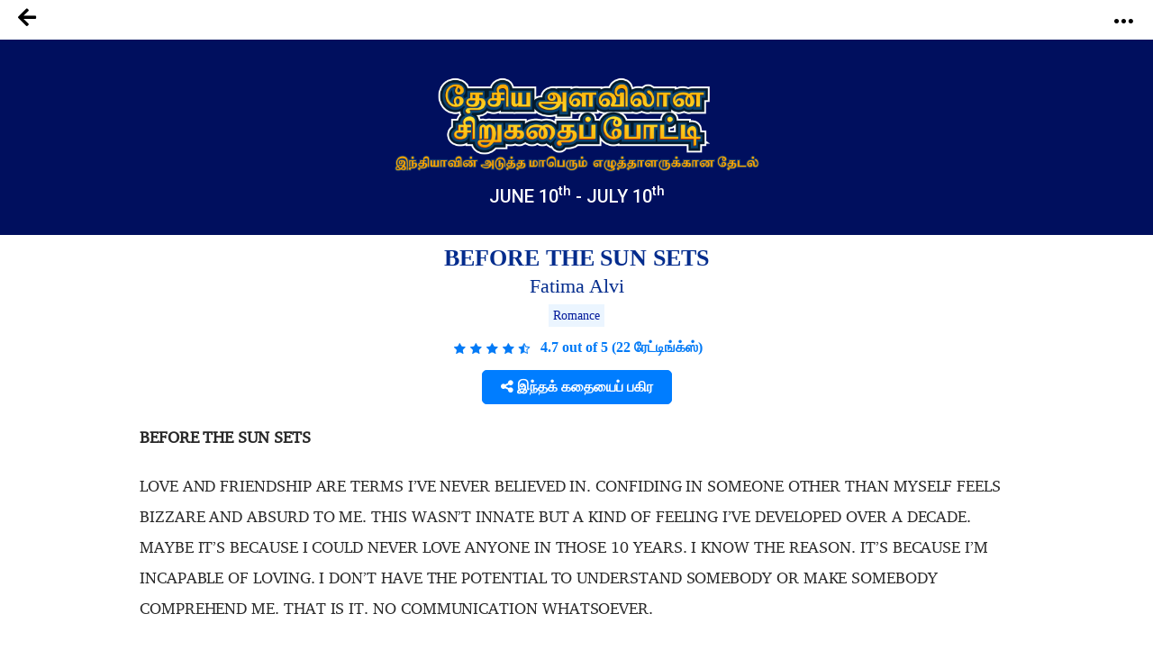

--- FILE ---
content_type: text/html; charset=UTF-8
request_url: https://notionpress.com/story/story_content/14323
body_size: 6101
content:
<p class="firstpara"><strong> BEFORE THE SUN SETS</strong></p><p class="double">LOVE AND FRIENDSHIP ARE TERMS I’VE NEVER BELIEVED IN. CONFIDING IN SOMEONE OTHER THAN MYSELF FEELS BIZZARE AND ABSURD TO ME. THIS WASN’T INNATE BUT A KIND OF FEELING I’VE DEVELOPED OVER A DECADE. MAYBE IT’S BECAUSE I COULD NEVER LOVE ANYONE IN THOSE 10 YEARS. I KNOW THE REASON. IT’S BECAUSE I’M INCAPABLE OF LOVING. I DON’T HAVE THE POTENTIAL TO UNDERSTAND SOMEBODY OR MAKE SOMEBODY COMPREHEND ME. THAT IS IT. NO COMMUNICATION WHATSOEVER. </p><p class="double">I’M GENUINELY FOND OF SERENE PLACES, QUIET, TRANQUIL, AND MOST IMPORTANTLY LONELY OR TO BE PRECISE DESOLATE. I LOVE BEING ALONE, BUT THE TRUTH IS I’M ACCUSTOMED TO BEING ALONE. SOLITUDE HAS BECOME MY COMFORT ZONE. I AM HABITUAL TO IT AND OLD HABITS DIE HARD. I WOULD RATHER BE SAD BUT ALONE THAN BE HAPPY BUT SURROUNDED BY PEOPLE.</p><p class="double">CROWD OF PEOPLE YOU JUST KNOW BY NAMES, FACES OR YOU MIGHT HAVE SPENT A COUPLE OF YEARS WITH THEM. A FEW YEARS IS NOT ENOUGH TO DECODE A PERSON, SOMETIMES IT TAKES A LIFETIME TO UNDERSTAND A PERSON. MORE OFTEN BEYOND IT. </p><p class="double"></p><p class="double">I LIVE IN A COTTAGE IN THE COUNTRYSIDE, IN A KIND OF HOUSE THAT PEOPLE I KNOW CONDEMN. THEY SAY THERE’S SOME KIND OF UNEASINESS HERE. BUT I DO NOT REALLY FEEL ANY SUCH SORT OF THING MAYBE BECAUSE I’M IMPOTENT TO FEEL ANYTHING OR THAT THEY ARE EXTREMELY USED TO THE CROWD AND SOLITUDE MAKES THEM CONSTRAINED UNLIKE ME.</p><p class="double">A FEW MILES AWAY FROM THE HOUSE IS A LAKE. CALM AND BRIMMED WITH BLISS. THE CLEAR SPARKLING WATER REFLECTS BACK EVERY SENSATION OF LIGHT PRECISELY. AS A PART OF MY DAILY ROUTINE I GOT ON STROLLING BY THE LAKE. IT’S BEEN QUITE A FEW YEARS OF ME DOING THIS BUT I NEVER SAW ANY OTHER HUMAN BEING HERE. NO ONE EVER. BUT THAT DAY WAS DIFFERENT SIGNIFICANTLY. BEFORE I EVEN REACHED THE LAKE I COULD FEEL HOPE AND POSITIVITY SOMETHING, I WAS FEELING FOR THE FIRST TIME SINCE I CAME HERE. AS I WENT CLOSER TO THE LAKE, I SAW A GIRL SITTING POISED UNDER A TREE BY THE LAKE. I WAS A BIT STAGGERED ON THIS SIGHT. I MOVED CLOSER BUT SHE DIDN’T SEEM TO NOTICE ME. I COGNISED THAT SHE WAS READING A BOOK AND WAS EXTREMELY ENGROSSED IN IT TO NOTICE ANYTHING. I GOT A FLASHBACK OF HOW I HAVE ALWAYS CONFIDED IN BOOKS AND HOW THEY HAVE ALWAYS BEEN MY SOLITUDE COMPANIONS. THEN I LOOKED AT THE BOOK COVER MORE PRECISELY AND NOT ABLE TO CONTAIN MY EXCITEMENT I INTERRUPTED HER READING, SAYING," HEY GIRL! THAT’S MY FAVOURITE BOOK." THIS TIME SHE SAW ME. SHE TURNED AROUND LOOKING AT ME INTENDING TO READ MY EXPRESSIONS.</p><p class="double">“THE SILENT PATIENT IS” IS ONE HELL OF A BOOK, I SAID TRYING TO PICK UP A CONVERSATION.</p><p class="double">AS SHE TURNED AROUND I SAW SHE WAS AS BEAUTIFUL AS THE FULL MOON AT NIGHT, HER FACE AS CLEAR AS THE SPARKLING WATER IN THE LAKE, HER EYES GLEAMING AS THE NORTH STAR, AND HER NOSE AND LIPS QUITE DELICATE.</p><p class="double"></p><p class="double">SHE WAS THE MOST BEAUTIFUL LADY I HAD EVER MET.</p><p class="double">AFTER HEARING WHAT I HAD SAID ABOUT THE BOOK SHE CONTINUED THE CONVERSATION AND SAID,” YEAH RIGHT. JUST COMPLETED IT. WHAT A MASTERPIECE IT IS!” I WAS QUITE PLEASED TO SEE SOMEONE AGREEING WITH WHAT I SAID.</p><p class="double">“HMM NEVER SEEN YOU HERE BEFORE?” I SAID</p><p class="double">“YES, MY FAMILY HAS BROUGHT A FARMHOUSE NEARBY. THIS IS OUR FIRST VISIT. I LOVE ADVENTURES, SO DECIDED TO EXPLORE THE COUNTRYSIDE ALL BY MYSELF AND FINISH MY BOOK IF I GET TIME.”</p><p class="double">OHH I SEE.</p><p class="double">AFTER A FEW EXCHANGES OF SENTENCES WE STARTED WALKING SIDE BY SIDE NOW DISCUSSING BOOKS AND AUTHORS.</p><p class="double">“WHAT DO YOU DO?” I ASKED HER</p><p class="double">“I’M A POET” SHE REPLIED. I GOT EXCITED AFTER HEARING THAT.</p><p class="double">“I LOVE READING. NOT MUCH INTO WRITING” I EXCLAIMED</p><p class="double">SENSING MY EXCITEMENT SHE SAID WITH A WIDE SMILE,” I CAN GIVE YOU MY BOOK THAT RECENTLY GOT PUBLISHED. IT’S RECEIVING QUITE A LOT OF PRAISES. NOT BOASTING ABOUT IT BUT ASSURING YOU, IT WOULDN’T BE A WASTE OF TIME FOR YOU.”</p><p class="double">I THOUGHT ABOUT SOMETHING THAT MADE ME HESITANT BUT STILL SAID YES.</p><p class="double">THEN WE CONTINUED WALKING ACROSS THE WOODS. WE WERE SO ENGROSSED IN TALKING AND LAUGHING THAT EITHER OF US HARDLY NOTICED THE DUSK PREVAILING. WE WERE TALKING ABOUT LOVE, FRIENDSHIP, AND PARTNERS THINGS I NEVER ENJOYED TALKING ABOUT BUT STILL, I TALKED FOR HER.</p><p class="double">WE KEPT WALKING AND I TOLD HER ABOUT THE SUNSET POINT. THE BREEZE WAS GRADUALLY EVOLVING INTO WINDS. THERE WEREN’T REALLY ANY RAIN CLOUDS SO WE WERE CONVINCED IT WAS NOT GOING TO RAIN. SHE WAS QUITE RESISTANT TO WALKING ACROSS THE WOODS AS IT WAS ALMOST SUNSET BUT I SAID THAT SHE’LL REGRET NOT WATCHING THE SUNSET IN SPITE OF BEING SO CLOSE. AFTER SOME INSISTENCE SHE AGREED. AFTER TEN MORE MINUTES OF THE WALK WE FINALLY REACHED THE SUNSET POINT. IT WAS A COUPLE OF MINUTES BEFORE THE SUN SETS. NOW THE GUST WAS BLOWING STRONGER THAN WE BOTH EXPECTED. SHE INSISTED ON GOING CLOSE TO THE EDGE. THERE WAS A STORM, DUST ALL AROUND, IN OUR EYES EVERYWHERE. WE COULDN’T SEE ANYTHING. SHE TRIED HOLDING MY HAND BUT COULDN’T GET HOLD OF IT. IN THE WHOLE CHAOS SHE HIT A ROCK AND SLIPPED AND FELL FROM THE EDGE. I SCREAMED CLARAAAAAAAA!</p><p class="double">I TRIED MY BEST TO HOLD HER HAND AND PULL HER TO MYSELF. I COULDN’T. HOW COULD I?</p><p class="double">DIDN’T I TELL YOU I’M INCAPABLE OF LOVING OR BEING LOVED? BECAUSE LOVE IS AN ELEMENT OF ALIVE AND I WAS KILLED A DECADE AGO BY THE LOVE OF MY LIFE.</p><p class="double">BUT NOW I COULD HOLD CLARA’S HAND, FOR WE WERE BOTH MERE SOULS NOW, WITHOUT BODIES. STANDING BESIDE EACH OTHER I FINALLY WITNESSED THE SUN SETTING IN THE WEST. EVEN IF NOT ALIVE I BELIEVE IN HAPPY ENDINGS.</p>

--- FILE ---
content_type: text/css
request_url: https://notionpress.com/assets/store/multi-level-menu/css/component.min.css?214983902
body_size: 2941
content:
@font-face{font-family:feather;font-weight:400;font-style:normal;src:url(../fonts/feather/feather.eot?1gafuo);src:url(../fonts/feather/feather.eot?1gafuo#iefix) format('embedded-opentype'),url(../fonts/feather/feather.woff2?1gafuo) format('woff2'),url(../fonts/feather/feather.ttf?1gafuo) format('truetype'),url(../fonts/feather/feather.woff?1gafuo) format('woff'),url(../fonts/feather/feather.svg?1gafuo#feather) format('svg')}.icon{font-family:feather;font-weight:400;font-style:normal;font-variant:normal;line-height:1px;text-transform:none;-webkit-font-smoothing:antialiased;-moz-osx-font-smoothing:grayscale;speak:none}li.menu__item.diyin{padding-left:39px}.icon--arrow-left:before{content:'\e901';font-family:feather}.icon--menu:before{content:'\e903';font-family:feather}.icon--cross:before{content:'\e117';font-family:feather}.np_mobile_menus{color:#fff}.np_mobile_menus .menu__breadcrumbs a{color:#333;padding:0;height:auto;line-height:35px;font-size:14px;display:none;letter-spacing:.5px}#mainNav span.icon.icon--menu{font-size:24px;line-height:24px;margin-left:0}#mainNav .np_mobile_menus .menu__wrap{top:64px}
body.landingpageBody.scrollFixedNavPackage.header_announcement #mainNav .np_mobile_menus .action--close{top:120px !important;}
body.landingpageBody.scrollFixedNavPackage.header_announcement .np_mobile_menus .action--close{top: 120px !important;}
#mainNav .np_mobile_menus .action--close,.body.scrollFixedNavPackage .np_mobile_menus .action--close,.readinsta_topnav .np_mobile_menus .action--close{position:fixed;right:30px;z-index:2;color:#fff;width:50px;line-height:6px;padding:10px 0;opacity:0;transition:opacity .5s ease-in;font-size:20px;line-height:20px}.menu__item{padding:10px 5px 10px 10px}.np_mobile_menus .menu__wrap ul li a{position: relative; color:#000;padding:0;height:auto;line-height:normal;font-size:14px;display:block;font-weight:500}/*#mainNav .np_mobile_menus .action--close{top:110px!important}*/


button.menu__back span.icon.icon--arrow-left{font-size:33px!important;line-height:30px}#mainNav .np_mobile_menus .action--close span.icon.icon--cross{font-size:20px;line-height:20px}.menu{position:fixed;top:0;left:-50%;width:300px;height:calc(100vh - 0px);background:#fff;z-index:9999}.menu__wrap{position:absolute;top:4.6em;bottom:0;overflow:hidden;width:100%}.menu__level{position:absolute;top:0;left:0;visibility:hidden;overflow:hidden;overflow-y:scroll;width:calc(100% + 50px);height:100%;margin:0;padding:0;list-style-type:none}.menu__level:focus{outline:0}.menu__level--current{visibility:visible}.menu__item{display:block;width:calc(100% - 45px)}.submenu-bottom{border-bottom:1px solid #ccc;padding-bottom:16px;margin-bottom:10px}.submenu-top{border-top:1px solid #ccc;margin-top:10px;padding-top:16px}.menu__link{font-weight:600;position:relative;display:block;padding:1em 2.5em 1em 1.5em;color:#bdbdbd;-webkit-transition:color .1s;transition:color .1s}.menu__link[data-submenu]::after{content:'\e904';font-family:feather;position:absolute;right:0;padding:.25em 1.25em;color:#2a2b30;bottom:10px}.menu__link:focus,.menu__link:hover,.menu__link[data-submenu]:focus::after,.menu__link[data-submenu]:hover::after{color:#5c5edc}.menu__link--current::before{content:'\00B7';font-size:1.5em;line-height:0;position:absolute;top:50%;left:.5em;height:4px;color:#5c5edc}[class*=' animate-'],[class^=animate-]{visibility:visible}.animate-outToRight .menu__item{-webkit-animation:outToRight .6s both cubic-bezier(.7,0,.3,1);animation:outToRight .6s both cubic-bezier(.7,0,.3,1)}@-webkit-keyframes outToRight{to{opacity:0;-webkit-transform:translate3d(100%,0,0);transform:translate3d(100%,0,0)}}@keyframes outToRight{to{opacity:0;-webkit-transform:translate3d(100%,0,0);transform:translate3d(100%,0,0)}}.animate-outToLeft .menu__item{-webkit-animation:outToLeft .6s both cubic-bezier(.7,0,.3,1);animation:outToLeft .6s both cubic-bezier(.7,0,.3,1)}@-webkit-keyframes outToLeft{to{opacity:0;-webkit-transform:translate3d(-100%,0,0);transform:translate3d(-100%,0,0)}}@keyframes outToLeft{to{opacity:0;-webkit-transform:translate3d(-100%,0,0);transform:translate3d(-100%,0,0)}}.animate-inFromLeft .menu__item{-webkit-animation:inFromLeft .6s both cubic-bezier(.7,0,.3,1);animation:inFromLeft .6s both cubic-bezier(.7,0,.3,1)}@-webkit-keyframes inFromLeft{from{opacity:0;-webkit-transform:translate3d(-100%,0,0);transform:translate3d(-100%,0,0)}to{opacity:1;-webkit-transform:translate3d(0,0,0);transform:translate3d(0,0,0)}}@keyframes inFromLeft{from{opacity:0;-webkit-transform:translate3d(-100%,0,0);transform:translate3d(-100%,0,0)}to{opacity:1;-webkit-transform:translate3d(0,0,0);transform:translate3d(0,0,0)}}.animate-inFromRight .menu__item{-webkit-animation:inFromRight .6s both cubic-bezier(.7,0,.3,1);animation:inFromRight .6s both cubic-bezier(.7,0,.3,1)}@-webkit-keyframes inFromRight{from{opacity:0;-webkit-transform:translate3d(100%,0,0);transform:translate3d(100%,0,0)}to{opacity:1;-webkit-transform:translate3d(0,0,0);transform:translate3d(0,0,0)}}@keyframes inFromRight{from{opacity:0;-webkit-transform:translate3d(100%,0,0);transform:translate3d(100%,0,0)}to{opacity:1;-webkit-transform:translate3d(0,0,0);transform:translate3d(0,0,0)}}.menu__breadcrumbs{font-size:.65em;line-height:35px;position:relative;padding:10px;border-bottom:1px solid #ccc;min-height:55px}.menu__breadcrumbs a{font-weight:700!important;display:inline-block;cursor:pointer;vertical-align:middle;letter-spacing:1px;text-transform:uppercase;color:#5c5edc}.menu__breadcrumbs a:last-child{pointer-events:none}.menu__breadcrumbs a:focus,.menu__breadcrumbs a:hover{color:#ff5a5f}.menu__breadcrumbs.yesBack a:first-child{content:' ';font-family:feather;display:inline-block;padding:0 0 0 30px!important;color:#33353e;-webkit-transition:all .2s ease;-moz-transition:all .2s ease;-o-transition:all .2s ease;transition:all .2s ease}.menu__breadcrumbs.noBack a:first-child{padding:0;-webkit-transition:all .5s ease;-moz-transition:all .5s ease;-o-transition:all .5s ease;transition:all .5s ease}.menu__breadcrumbs a:not(:last-child):focus::after,.menu__breadcrumbs a:not(:last-child):hover::after{color:#33353e}nav.menu__breadcrumbs a:first-child{text-align:center}nav.menu__breadcrumbs a:first-child img{display:inline-block;float:right;margin-right:6px}.menu__back{font-size:9.5px;position:absolute;z-index:100;top:-1px;left:7px;margin:0;padding:1.365em .65em 0 0!important;cursor:pointer;color:#2a2b30;border:none;line-height:32px;background:0 0}.menu__back--hidden{pointer-events:none;opacity:0}.menu__back:focus,.menu__back:hover{color:#2a2b30;outline:0}.action{position:absolute;display:block;margin:0;padding:0;cursor:pointer;border:none;background:0 0}.action:focus{outline:0}.action--open{font-size:24px;top:18px;left:-4px;display:none;color:#666;position:fixed;z-index:1000}.action--close{font-size:1.1em;top:1.25em;right:1em;display:none;color:#45464e}@media screen and (max-width:940px){.action--close,.action--open{display:block}.menu{z-index:1000;top:0;left:-100%;width:100%;height:100vh;-webkit-transform:translate3d(-100%,0,0);transform:translate3d(-100%,0,0);-webkit-transition:-webkit-transform .3s;transition:transform .3s}.menu--open{left:0;-webkit-transform:translate3d(0,0,0);transform:translate3d(0,0,0);left:0}ul#submenu-2-2 li a span{display:inline-block;width:35px;height:35px;vertical-align:middle;display:none}}nav.menu__breadcrumbs a:first-child,nav.menu__breadcrumbs a:last-child{display:inline-block!important}nav.menu__breadcrumbs.yesBack a:first-child{display:none!important}nav.menu__breadcrumbs.yesBack a:last-child{padding-left:35px}body.addingclass button.action.action--open{top:18px!important}.yesBack .menu-home{display:none!important}

@font-face{font-family:bpicons;font-weight:400;font-style:normal;src:url(../fonts/bpicons/bpicons.eot);src:url(../fonts/bpicons/bpicons.eot?#iefix) format('embedded-opentype'),url(../fonts/bpicons/bpicons.woff) format('woff'),url(../fonts/bpicons/bpicons.ttf) format('truetype'),url(../fonts/bpicons/bpicons.svg#bpicons) format('svg')}.bp-header{display:-webkit-flex;display:flex}.bp-header__main{margin:0 0 0 auto;padding:2em 3em 0;text-align:right}.bp-header__title{font-size:1.3em;font-weight:400;line-height:1.3;margin:.25em 0 0}.bp-header__present{font-size:.75em;font-weight:700;position:relative;z-index:100;display:block;margin:0 -8px 0 0;padding:0 0 .6em 0;text-indent:3px;letter-spacing:3px;text-transform:uppercase;color:#5c5edc}.bp-tooltip:after{position:relative;top:-8px;left:-8px;display:inline-block;width:0;height:0}.bp-tooltip:hover:before{content:attr(data-content);font-size:110%;font-weight:700;line-height:1.2;position:absolute;top:1.5em;right:0;width:50vw;padding:.8em 1em;text-align:right;text-indent:0;letter-spacing:0;text-transform:none;color:#fff;background:#5c5edc}.bp-nav{margin:.5em 0 0 auto;text-align:right}.bp-nav__item{position:relative;display:inline-block;width:2.5em;height:2.5em;margin:0 .1em;text-align:left;border-radius:50%}.bp-nav__item>span{display:none}.bp-nav__item:hover:before{content:attr(data-info);font-size:.85em;font-weight:700;position:absolute;top:120%;right:0;width:600%;text-align:right;pointer-events:none;color:#595a5f}.bp-nav__item:hover{background:#5c5edc}.bp-icon:after{font-family:bpicons;font-weight:400;font-style:normal;font-variant:normal;text-align:center;text-transform:none;color:#5c5edc;-webkit-font-smoothing:antialiased;speak:none}.bp-nav .bp-icon:after{line-height:2.4;position:absolute;top:0;left:0;width:100%;height:100%;text-indent:0}.bp-nav a:hover:after{color:#fff}.bp-icon--next:after{content:'\e000'}.bp-icon--drop:after{content:'\e001'}.bp-icon--archive:after{content:'\e002'}.bp-icon--about:after{content:'\e003'}.bp-icon--prev:after{content:'\e004'}.np_mobile_menus .dummy-logo{position:fixed;top:0;left:0;width:300px;height:120px;padding:1em 0 0 0;text-align:center;color:#3b3d4a;background:#1c1d22}.np_mobile_menus .dummy-icon{font-size:4em}.np_mobile_menus .dummy-heading{font-size:.75em;letter-spacing:2px;text-transform:uppercase}.np_mobile_menus .content{position:relative;min-height:300px;margin:0 0 0 300px}.np_mobile_menus .content--loading{background:url(../img/loading.svg) no-repeat 50% 50%}.np_mobile_menus .products{margin:0;padding:2em;text-align:center}.np_mobile_menus .product{display:inline-block;width:200px;height:200px;margin:10px;border-radius:5px;background:#1c1d22}.np_mobile_menus .product .foodicon{font-size:4em;line-height:190px;color:#3b3d4a}.np_mobile_menus .info{font-size:1.1em;font-weight:700;padding:20vh 1em 0;text-align:center;color:#47484c}body .np_mobile_menus #cdawrap{top:auto;bottom:15px;background:rgba(0,0,0,.1)}body .np_mobile_menus #cdawrap .carbon-text{color:#505158}body .np_mobile_menus #cdawrap a.carbon-poweredby{color:#7883c4}body .np_mobile_menus #cdawrap a:hover.carbon-poweredby{color:#fff}@media screen and (max-width:40em){.np_mobile_menus .bp-header{padding-top:3em}.np_mobile_menus .bp-header__main,.np_mobile_menus .bp-nav{width:100%;text-align:center}.np_mobile_menus .dummy-logo{display:none}.np_mobile_menus .content{margin:0}.np_mobile_menus .container,body{height:auto;overflow:auto}}



.np_mobile_menus{position: relative;}

.readinsta_topnav.stick_flash_enabled #mainNav .np_mobile_menus .action--close{top: 73px !important;}

.readinsta_topnav.stick_flash_enabled .np_mobile_menus .action--close{top: 70px !important;}
.landing-pages .readinsta_topnav.stick_flash_enabled .np_mobile_menus .action--close{top:110px !important;}
.menu__breadcrumbs span{display: none;}
.np_mobile_menus .menu__wrap ul li a span.new.ended {display: inline-block; margin-right: 0px; margin-top: 0px; }
.np_mobile_menus .menu__wrap ul li a span {
    display: block;
    font-size: 11px;
    margin-left: 37px;
    margin-top: -8px;
    margin-right: 36px;
}
.np_mobile_menus .menu__wrap ul li a span.new{display: inline-block;margin-left: 10px;}
body.ta li.menu__item.diyin{padding-left: 19px;}

@media screen and (max-width:480px) and (min-width: 320px){
body.ta .np_mobile_menus .menu__wrap ul li a span.new.ended{position: relative;}
}

@media screen and (max-width:768px) and (min-width: 320px){
body.ml .np_mobile_menus .menu__wrap ul li a span{margin-top: 11px;}
}

--- FILE ---
content_type: text/css
request_url: https://notionpress.com/stylesheets/story.css?214983902
body_size: 7962
content:
body {
	/* font-family: 'Enriqueta', sans-serif; */
	font-family: 'Roboto', sans-serif !important;
	padding: 0;
	margin: 0;
	color:#000;
   /* text-shadow: 0px 0px 1px rgba(128,128,128,0.01); */
}
*{
	-webkit-box-sizing: border-box;
	   -moz-box-sizing: border-box;
			box-sizing: border-box;
}
h1{
	/*font-family: 'Enriqueta', sans-serif;*/
	/*font-family:Georgia,Verdana;*/
	font-size:25px;
}
h2{
	font-size:35px;

}
h3{
	font-family: 'Enriqueta', sans-serif;
	font-size:25px;
}
h4{
	font-size:20px;
}
.h414{
	font-size:14px;
}
.startYourStory,
.story_details{
	margin: 10px 0 20px;
	text-align: center;
}
.form-group {
    margin-bottom: 15px;
}
.form-group .formLabel{
	display: inline-block;
    margin: 10px 10px 10px 0px;
    float: left;
}
.story_details .form-group input,
.story_details .form-group select{
	border-radius: 5px;
    border: 1px solid #cdcdcd;
    padding: 9px 35px 10px 20px;
    display: inline-block;
    width: 60%;
    margin: 0;
    font-weight: 400;
    box-shadow: none;
    height: 40px;
    font-size: 16px;
    line-height: 1;
}
.writing_footer{
	position: relative;
    margin-top: 30px;
}
.writing_footer .story_catogory{
}
.writing_footer .form_action{
    padding-top: 3px;
    padding-bottom: 3px;
    text-align: center;
}
.writing_footer .already_PublishedMsg{
	font-size: 20px;
    color: #006d00;
    text-shadow: 0px 2px 8px #999999;
}
.inner_page .btn-two,
.writing_footer .form_action .button_color{
    color: #ffffff;
    background: #0093ce;
    border: 1px solid #0093ce;
}
.inner_page .btn-yellow{
    display: block;
    color: #333333;
    overflow: hidden;
    border-radius: 25px;
    font-weight: 400;
    width: 200px;
    margin: auto;
    background: #fde045;
    border: 1px solid #fde045;
}
.writing_footer .form_action .button_color{
    width: 200px;
    margin: 0 10px;
    padding: 8px 12px;
    font-size: 16px;
    text-shadow: none;
}
.inner_page .btn-two:hover,
.writing_footer .form_action .button_color:hover {
    background-color: #009ddc !important;
    border: 1px solid #009ddc !important;
}

.authorby br {display: none; } 


h1.section-title{font-weight: 500; font-family: medium-content-title-font,Georgia, Cambria, "Times New Roman", Times, Serif !important;letter-spacing: -0.004em;font-size: 38px;}

.sg .price-lable .control-label{display: none;}
.sg .price-lable .mt-3{margin-left: 16px;}
.sg .container_sgtopspace{padding: 15px;}

#page-wrapper {
    background-color: #fdfdfd;
    border-left: 1px solid #fdfdfd;
}
.mce-tinymce.mce-container.mce-panel{
    border: 1px solid #cdcdcd;
}
.mce-stack-layout-item{
    border: 0px solid #cdcdcd;
}
.alert-info {
    color: #000000;
    background-color: #d9edf7;
    border-color: #d9edf7;
    text-align: center;
    box-shadow: 0px 5px 10px -1px #dadada;
    font-size: 16px;
}
/* side nave style*/
.navbar-default.navbar-static-side {
    background-color: #0093ce;
    height: 100%;
}
.navbar-static-side ul li {
    border-bottom: 1px solid #e7e7e7;
    border: 0;
}
.navbar-default.navbar-static-side li a {
    background-color: #0093ce;
    color: #ffffff !important;
}
.navbar-default.navbar-static-side li a:hover,
.navbar-default.navbar-static-side li a.active:hover,
.navbar-default.navbar-static-side li a.active,
.navbar-default.navbar-static-side li a:focus {
    background: #006186;
}
.navbar-default.navbar-static-side li a:hover i,
.navbar-default.navbar-static-side li a.active:hover i,
.navbar-default.navbar-static-side li a.active i,
.navbar-default.navbar-static-side li a:focus i {
    color: #ffffff;
}
/* side nave style*/


.leftNav1{padding: 20px;padding-bottom: 0; border-bottom: 1px solid #ccc;}
.lview{
    background: none;
    border: none;
    color: #333;
    font-weight: 400;
    text-transform: capitalize;
    font-size: 16px;padding: 0px;
}
.leftNav1 a,.submenu1{color:#333;font-size: 16px; font-weight: 400;} 
.leftNav1  li.dropdown_content{display:inline-block;padding:0px 0px;
	vertical-align: top;min-width: 160px;}
.leftNav1 li.dropdown_content .dropcontent1 {display: none }
.leftNav1 li.dropdown_content .dropcontent1 ul li.submenu1 a{font-size: 13px; display: block; padding: 0px 10px; }
.submenu1{display: block; font-size: 13px; list-style: none; margin: 0; padding: 0px; position: relative; z-index: 1000;}
.dropcontent1 ul{float: left; display: inline-block; vertical-align: top; min-width: 200px; padding: 0px; border: 1px solid #ccc; position: absolute; z-index: 9999; background: #fff; max-height: 200px; overflow-y: auto; min-height: auto; width: auto; border-radius: 3px;
box-shadow: 0px 5px 15px #ccc;    }
 .leftNav1 li.dropdown_content .dropcontent1 ul li.submenu1 a:hover{background: #ff5a5f; color: #fff;}
/*.leftNav1 .submenu1:hover{ background: #ff5a5f; color: #fff !important;}
.leftNav1 .submenu1:hover a{color: #fff}
.leftNav1 .submenu1:hover .dropcontent1{box-shadow: 0px 8px 20px #565656 !important;}
*/
@media screen and (max-width:991px){
	.story_details .form-group select,
	.story_details .form-group input {
		width: 100%;
	}
	.writing_footer .form_action .button_color{
		width: 100%;
	    margin: 10px 0;
	}
	 .sg .container_sgtopspace{padding: 20px}
    	body.sg .titles-filter{padding: 20px 30px;}
}


#full_width{
	background-color:#fff;
}
.grey{
	color:#404040;
	line-height:100%;
}
.mess1{
	color:#404040;
	width:70%;
	float:left;
	display:inline-block;
}
.mess2{
	color:#404040;
	width:30%;
	float:right;
	text-align:center;
	display:inline-block;
}

#storiesdiv{
	color:#000;
}

.authorby{text-align: left; margin-top: 18px;}
.authorby,
.book_catagory{
	font-size:18px;
    margin-bottom: 15px;
    font-weight: 400;
    font-family: medium-content-title-font,Georgia, Cambria, "Times New Roman", Times, Serif; text-align: center;
}
.shortst{
	font-family: medium-content-title-font,Georgia, Cambria, "Times New Roman", Times, Serif;
    text-align: center;
    line-height: 24px;
    font-size: 16px;
    color: #666;
}
.shortst p{
	margin: 0 0 20px;
	font-weight: 400;
	font-size: 21px;
	font-family: medium-content-title-font,Georgia, Cambria, "Times New Roman", Times, Serif;
	line-height:1.58;
	letter-spacing: -0.004em;
	color: #000; text-align: left;
}
.byname
{
	font-size:16px;
}
.lefttd
{
	text-align:justify;
	vertical-align:top;
	font-size:100%;
	width:80%;
	padding-right:20px;
}
.righttd
{
	/*background-color:#e8eada;*/
	border-left:5px dashed #e8eada;
	text-align:center;
	vertical-align:top;
	font-size:100%;
	width:20%;
	padding-left:0px;
	padding-right:0px;
	padding-top:20px;
}

.facebookbutton
{
	background-color:#3B5998;
	padding:6px 20px 6px 20px;
	margin-top:10px;
	color:#fff;
	font-size:15px;
	text-shadow:none;
	-webkit-border-radius: 5px;
	-moz-border-radius: 5px;
	font-family: 'Droid Sans', sans-serif;
	min-width:100px;
	height:auto;
	border:1px solid #3B5998;
	cursor:pointer;
	vertical-align:top;
}
.facebookbutton:hover
{
	background-color:#fff;
	color:#3B5998;
}
.likethis{
	color:#000;

    text-align: center;
    display: block;
    width: 100%;
    font-size: 15px;
}
.fb_iframe_widget {
    display: inline-block;
    position: relative;
    vertical-align: top;
}
.twitter-share-button{
    height: 22px;
    margin-top: 2px !important;
}
.fb-comments{width: 550px !important;}
.fb-comments span{width: 100% !important;}
.fb-comments iframe{width: 100% !important;}
.morestoriesheader
{
	font-family: 'Enriqueta', sans-serif;
	font-size:14px;
	color:#000;
	padding:5px;
	text-align:left;
	background-color:#f2f2f2;
	border:1px solid #f2f2f2;
}
.row0
{
background-color:#EEEEEE;
-webkit-border-radius: 5px;
-moz-border-radius: 5px;
padding:5px;
font-size:15px;
font-family: 'Droid Sans', sans-serif;
text-align:left;
}
.row1
{
background-color:#F9F7ED;
-webkit-border-radius: 5px;
-moz-border-radius: 5px;
padding:5px;
font-size:15px;
font-family: 'Droid Sans', sans-serif;
text-align:left;
}
.row0 a
{
	text-decoration:underline;
	color:#000;
}
.row1 a
{
	text-decoration:underline;
	color:#000;
}
.morestoriesdiv
{
	width:100%;
	width:160px;
	padding:0px;
	text-align:center;
}
.seeall
{
	font-size:12px;
	float:right;
	text-align:right;
}
.linerow
{
	border-bottom:1px solid #f2f2f2;
	text-align:left;
	padding:5px;
	overflow:none;
	font-size:12px;
}
div{
	padding:0;
	margin:0;
}

.new-width{max-width: 1000px;}


.inner_page .bg-2,.bg-2.short_story_title {
    color: #fff;
    background-color: #006186;
    background: -moz-linear-gradient(0deg, rgba(0,97,134,1) 0%, rgba(0,127,177,1) 23%, rgba(0,139,194,1) 32%, rgba(0,148,207,1) 52%, rgba(0,139,194,1) 72%, rgba(0,124,172,1) 82%, rgba(0,97,134,1) 100%);
    background: -webkit-gradient(linear, left top, right top, color-stop(0%, rgba(0,97,134,1)), color-stop(23%, rgba(0,127,177,1)), color-stop(32%, rgba(0,139,194,1)), color-stop(52%, rgba(0,148,207,1)), color-stop(72%, rgba(0,139,194,1)), color-stop(82%, rgba(0,124,172,1)), color-stop(100%, rgba(0,97,134,1)));
    background: -webkit-linear-gradient(0deg, rgba(0,97,134,1) 0%, rgba(0,127,177,1) 23%, rgba(0,139,194,1) 32%, rgba(0,148,207,1) 52%, rgba(0,139,194,1) 72%, rgba(0,124,172,1) 82%, rgba(0,97,134,1) 100%);
    background: -ms-linear-gradient(0deg, rgba(0,97,134,1) 0%, rgba(0,127,177,1) 23%, rgba(0,139,194,1) 32%, rgba(0,148,207,1) 52%, rgba(0,139,194,1) 72%, rgba(0,124,172,1) 82%, rgba(0,97,134,1) 100%);
    background: linear-gradient(90deg, rgba(0,97,134,1) 0%, rgba(0,127,177,1) 23%, rgba(0,139,194,1) 32%, rgba(0,148,207,1) 52%, rgba(0,139,194,1) 72%, rgba(0,124,172,1) 82%, rgba(0,97,134,1) 100%);
    filter: progid:DXImageTransform.Microsoft.gradient( startColorstr='#006186', endColorstr='#006186',GradientType=1 );
}
.w-section.inverse {
    padding: 0px 0 20px;
}
.short_story_title h1,
.short_story_title h2,
.short_story_title h3,
.short_story_title h4,
.short_story_title h5,
.short_story_title h6 {
    font-family: "Roboto", sans-serif;
}
.short_story_title h2{
	font-size: 35px;
    text-shadow: 0px 1px 1px #666666;
        margin-top: 36px;
}

.short_story_title p{
        text-shadow: 0px 1px 1px #666666;
    font-size: 17px;
    width: 60%;
    margin: 15px auto 20px;
}
.short_story_title .enterContest {
    margin: 20px 0 10px;
}

.short_story_title .enterContest a {
    color: #333;
    font-size: 14px;
    background: #fde045;
    margin: 0;
    padding: 16px 30px 13px;
    display: inline-block;
    border-radius: 45px;
    letter-spacing: 0.8px;
    font-weight: 700;
    line-height: 1;
}
.fbheader{
	width:33.33%;min-width:250px;float:left;left-align:left;margin:20px;
}
.fbstorydiv{
	text-align:center; font-family: "Merriweather",serif;
}
.fbstorydiv .section-title{
	display: block;
    font-size: 40px;
    color: #000;
    margin: 10px 0 0px;
    padding: 0 0 0px 0px;
    overflow: visible;
    border-bottom: 0px solid #333; 
    text-align: center;
}
.fbstorydiv .section-title-wrapper span{
    /* font-size: 20%; */
    /* vertical-align: super; */
    color: #ff5a5f;
}
.storyPicture {
    position: relative;
    max-width: 230px;
    height: 340px;
    display: block;
    margin: auto;
    margin: 30px auto;
    border: 2px solid #cdcdcd;
    background-size: 100% 100% !important;
}
.storyPicture a{
	position: absolute;
	display: block;
	bottom: 0;
	width: 100%;
    padding: 10px;
    font-size: 14px;
	color: #000000;
}
.storyPicture a:hover div{
	color: #000000;
}

#iconStats{
	text-align: center;
    margin: 20px 0 0;
}
.stats {
    position: relative;
    display: inline-block;
    font-size: 14px;
}
.stats i {
    font-size: 16px;
}

#expandButton, .voteButton, .undoVoteButton {
    font-size: 16px;
    color: #ffffff;
    box-shadow: none;
    background-color: #fde045;
    border: 2px solid #fde045;
    border-radius: 5px;
    padding: 10px;
    cursor: pointer;
    outline: none;
    width: 230px;
    margin: auto;
	font-weight: 500;
	text-shadow: 0px 2px 1px #bbbbbb;
}
.sidebar_wr{position: relative;}
.heart_icon{margin: 6px auto !important;}

.fbrightstorydiv_wrapper{
font-family: "Merriweather",serif;
}

.fbrightstorydiv.fixed{
	position: fixed;
	margin-left: -115px;
	top: 70px;
	height: auto;
	z-index: 999
}

.fbrightstorydiv{
    text-align: center;
    height: 100%;
    width: 230px;
    vertical-align: top;
    display: inline-block;
    padding: 20px 10px 20px 10px;
    background-color: #fff;
    border: 1px solid #cdcdcd;
	margin: 50px 0;
}
.fbrightstorydiv h4{
	margin-bottom: 14px;
	font-size: 20px;
}
.fbrightstorydiv h5{
    margin-bottom: 5px;
    margin-top: 14px;
    font-size: 14px;
    line-height: 24px;
}


.fbrightstorydiv #votingdiv{
	margin-bottom: 30px;
    font-size: 0;
}

.votingdiv_wrapper{margin: 0px; text-align: left; padding: 20px; display: inline-block; margin-bottom: 20px; float: left; width: 100%;}
.votingdiv_wrapper .fb_vote_btn{width: 40% !important; display: inline-block; margin-top: 14px !important;}
.leftblockstories
{
	width:45%;min-width:250px;float:left;display:inline;
	margin-top:10px;
	padding-left:10px;
}
.rightblockstories
{
width:45%;min-width:250px;float:right;display:inline;
	margin-top:10px;
padding-left:20px;
padding-right:10px;
}
.stblockheader
{
	text-align:left;
	/*background-color:#F9F7ED;
	border-top:5px solid #3dd9ff;*/
	border-bottom:1px solid #f2f2f2;
	font-family: 'Droid Serif', serif;
	font-size:16px;
	color:orange;
	margin-bottom:10px;
	font-weight:bold;
	margin-left:20px;
}
.storyrowpoints
{
	padding:10px;
	border-bottom:1px dashed #0d152c;
	width:97%;
	margin-right:3%;
}
.storypic
{
	width:6%;
	min-width:50px;
	display:inline-block;
}
	.storyname a
	{
		color:#000;
		font-family:Verdana,Georgia;
		font-size:14px;
		text-decoration:none;
		font-weight:normal;
		text-decoration:underline;
				}
				.storyname a:hover
				{
					text-decoration:underline;
							}
.storyusername
{
	color:#0d152c;
	font-size:12px;
	font-family:Verdana,Georgia;
}
.storyp1
{
font-size:12px;
	font-family:Verdana,Georgia;
}
.storypoints
{
	width:10%;
	vertical-align:top;
	min-width:50px;
	float:right;
	display:inline-block;
	font-size:12px;
	font-family:Verdana,Georgia;
}
.by
{
	font-style:italic;
	color:#333;
}
.leftli
{
	width:48%;
	float:left;
}
.rightli
{
	width:48%;
	float:right;
	}
        #fbvote{
            margin-bottom: 15px;
        }
        .leftPaneItem{
            margin: 15px 0px;
			font-size: 14px;
			text-align: left;
			padding-left: 10px;
        }
        .leftPaneItem i{
            margin-right: 10px;
            color: royalblue;
        }
        .leftPaneItem span{
            font-size: 14px;
        }
        #fbvote2{
            margin-top: 10px;
            width: initial;
        }
        .btn-already-voted,.btn-success-voted{
            background-color: #22bd33 !important;
            border:1px solid #2da81b !important;
        }
        td.title,td.rank{
            font-size: 16px;
        }
        .contest_discover_container table td{
            padding: 12px 10px;
        }
        .contest_discover_container .headerRow td{
            padding: 10px;
        }
        .fb_vote_btn{
            position:relative;
        }
        .status-prog-bar {
    background-color: rgba(0, 197, 40, 0.34);
      border: 1px solid rgba(0, 197, 40, 0.34);
    position: absolute;
    top: 0px;
    bottom: 0px;
    left: 0px;
    /* border-radius: 25px; */
}
.leaderboard_wrapper table tbody tr td{font-size: 14px;}
.leaderboard_wrapper table tbody tr td img{border-radius: 50%; width: 20%;}
.leaderboard_wrapper table tbody tr td{padding: 10px 30px;}
.category_wrapper{margin:10px 0px;width: 75%; display: inline-block;}
.category_wrapper table{margin:40px 0px 0px; padding: 0px; width: 100%;}
.category_wrapper table tr td{width: 25%;}
.left_container_wrapper{width: 25%;display: inline-block; vertical-align: top;}



.leftList{
    list-style-type: none;
    border: 1px solid #dedede;
    border-top: 0px;
    padding: 0;
    display: table;
    width: 100%;
}
.leftList li{
    display: table-cell;
    width: 33.33%;

}
.leftList li:nth-child(2), .leftListHidden li:nth-child(2) {
    border-left: 1px solid #dedede;
    border-right: 1px solid #dedede;
}
.leftList li:hover{
    background-color: #f3f3f3;
}
.leftList a{
    display: block;
    padding: 8px 10px;
    font-size: 16px;
    color: rgba(0, 0, 0, 0.8);
    text-decoration: none;
    text-align: center;font-family: medium-content-title-font,Georgia, Cambria, "Times New Roman", Times, Serif;
    letter-spacing: -0.004em;
}

.fbstorydiv .section-title-wrapper .reads_wr{ color: #000; }
.fbstorydiv .section-title-wrapper .eta{ color: #000; }

@media only screen and (max-width: 767px){
.leftNav1 ul{text-align:center;}
	.leftNav1 li.dropdown_content {min-width:auto; margin: 0px 5px; position: relative;}
	.mobile_padding{
		padding-top: 350px;
	}
	.leftPaneItem{
		display: block;
		padding: 0px 17px 9px;
                font-size: 14px !important;
                margin: 6px 0 0;
	}
	.fbrightstorydiv h5 {
		font-size: 13px;
	}
	#fbvote {
		margin-bottom: 8px;
	}
	/*.leftPaneItem span {
		font-size: 12px;
	}*/
	.fbrightstorydiv{
		width: 90%;
	    /*min-height: 270px;	*/
		padding: 20px 10px 20px 10px;
	}
	.fbrightstorydiv.fixed{
		top: 75px;
		width: 90%;
		/*height: 205px;*/
		left: 5%;
		margin: 0px;
	}
	.fbrightstorydiv_wrapper.fixed{
		position: fixed;
		top: 60px;
		left: 0;
		width: 100%;
		height: 238px;
		margin: 0px;
		z-index: 999;
		background: #ffffff;
/* box-shadow: 0px 3px 4px 0px #c5c5c5;		 */
	}

    .fbstorydiv{padding: 5px;}
    .votingdiv_wrapper{width: 100%; text-align: center;}
	.votingdiv_wrapper .fb_vote_btn { width: 200px !important;}
    .leaderboard_wrapper{margin:0px 15px; }

	/*.leftPaneItem,
	.leftPaneItem span {
		font-size: 13px;
	}	*/
	.leftPaneItem i {
	    font-size: 13px;
	}

	.authorby br {display: block; }
	.sy_ic {display: none; }
	.leftNav1 a, .submenu1{font-size: 14px; text-align:left;}
    .lview{font-size: 12px;}
	.dropcontent1 ul{left:0%;width: auto !important;margin-left: -50%; min-width: 150px !important;}
}

.sg .navbar-default.navbar-static-side{background-color: #032C8D;}
.sg .navbar-default.navbar-static-side li a{background-color: #032C8D; padding: 9px 6px; border-bottom: 1px solid #6085a8; color: #c7dff5 !important; font-weight: 400; font-size: 14px;}
.sg .navbar-default.navbar-static-side li a:hover, .sg .navbar-default.navbar-static-side li a.active:hover,.sg .navbar-default.navbar-static-side li a.active,.sg .navbar-default.navbar-static-side li a:focus{background:#03226c;}
.sg .navbar-default.navbar-static-side li a i{color: #6692bc;margin: 0px 2px 0px 0px;min-width: 18px;}
.sg .navbar-default.navbar-static-side li a:hover i,.sg .navbar-default.navbar-static-side li a.active:hover i,.sg .navbar-default.navbar-static-side li a.active i,.sg .navbar-default.navbar-static-side li a:focus i{color:#6692bc;}
.sg .navbar-default .navbar-brand{font-size: 16px;font-weight: bold;color: #032C8D !important;}
.sg .navbar-default.navbar-static-top{box-shadow: 0px 2px 5px #6a6a6a1c;}
.sg .form-group.form-group_sg{margin-bottom: 0px;}
.sg .form-group_sg #mincopyerror{margin-bottom: 15px;}

/*
My design
*/

.my .navbar-default.navbar-static-side{background-color: #032C8D;}
.my .navbar-default.navbar-static-side li a{background-color: #032C8D; padding: 10px 12px; border-bottom: 1px solid #6085a8; color: #c7dff5 !important; font-weight: 400; font-size: 12px;}
.my .navbar-default.navbar-static-side li a:hover, .my .navbar-default.navbar-static-side li a.active:hover,.my .navbar-default.navbar-static-side li a.active,.my .navbar-default.navbar-static-side li a:focus{background:#365d82;}
.my .navbar-default.navbar-static-side li a i{color: #6692bc;margin: 0px 6px 0px 0px;}
.my .navbar-default.navbar-static-side li a:hover i,.my .navbar-default.navbar-static-side li a.active:hover i,.my .navbar-default.navbar-static-side li a.active i,.my .navbar-default.navbar-static-side li a:focus i{color:#6692bc;}
.my .navbar-default .navbar-brand{font-size: 16px;font-weight: bold;}
.my .navbar-default.navbar-static-top{box-shadow: 0px 2px 5px #6a6a6a1c;}

/*************Responsive Design Changes Sai***************/
.sg .navbar-right{position: absolute;right: 0;top: 0;float: none !important;}
.sg .backToHome_Block.diy_menus_wr{width: 100% !important;}
.sg .dotted{display: none;}
.sg .inner_menu.mobile{display: none}
.sg .navbar-default.navbar-static-side li a{padding: 9px 10px 10px 10px;font-size: 14px;}
.sg .navbar-default.navbar-static-side li a i{margin: 0px 8px 0px 0px;min-width: 25px;font-size: 20px;}
@media screen and (max-width: 767px){
	.sg .navbar-default.navbar-static-side li a{font-size: 0;padding: 0;}
	.sg .navbar-default.navbar-static-side li a i{font-size: 0;}
	/*.sg .navbar-default.navbar-static-side.sidebarActive li a{padding: 9px 10px 10px 20px;font-size: 14px;}*/
	.sg .navbar-default.navbar-static-side.sidebarActive li a{padding: 11px 10px 8px 7px;font-size: 12px;}
	.sg .navbar-default.navbar-static-side.sidebarActive li a i{margin: 0px 3px 0px 0px;min-width: 22px;font-size: 16px;}

	.sg .navbar-default.navbar-static-side{width: 0;}
	.sg .navbar-default.navbar-static-side.sidebarActive{width: 48%;}
	.sg .newPublishing{border: 0 !important;margin-top: 0;}
	.sg.dashboard.publishnew .publish_mode{padding: 0;margin: 20px 15px;border: 1px solid #cdcdcd;}
	.sg .publish_book_sec{padding: 0px !important;}
	.sg .leftTitleContainer{padding: 0;width: auto;display: inline-block;}
	.sg .leftTitleContainer .img_bk_title{padding-right: 0;}
	.sg .rightTitleContainer{padding: 0;width: 60%;display: inline-block;vertical-align: bottom;text-align: left;margin-left: 10%;}
	.sg .call_back_right input{width: 100%;}
	.sg .call_back_right .form-group{padding: 0;margin-bottom: 0;}
    .sg .dashboard-uppernav{z-index: 999;}
    .sg .nav.nav-pills{display: none;}
    .sg  #bookFormat{display: none;}
    .sg .callback_container{max-width: 790px;overflow: hidden;}
    .sg .callback_container .scrollpy_container{margin: 0 15px;}
    .sg .othercontent{max-width: 100%;width: 100%;}
    .sg .call_back_right .callBackInfo{padding-left: 0;position: relative;}
    .sg .call_back_right{/*position: absolute;*/overflow: hidden;padding: 0;margin-bottom: 50px;padding: 0 !important;}
    .sg .call_back_right ul.dotted{position: absolute;bottom: 80px;width: 100%;text-align: center;}
    .sg .call_back_right .save_continue_sec{text-align: center;margin-top: 80px;visibility: hidden;}
    .sg .call_back_right .save_continue_sec button{margin-left: 0;}
    .sg .callBackInfo .each-section{margin-top: 0px;}
    .sg .callBackInner{font-size: 0;}
    .sg .callBackInfo .othercontent,
    .sg .titleInfo_dtlInfo .othercontent{display: inline-block;vertical-align: top;text-align: center;}
    .sg .col-lg-9 .callBackInfo div ul{width: 280px;margin: 0 auto;text-align: left;}
    .sg .col-lg-9 .callBackInfo div ul li{margin: 10px;width: 40%;}
    .sg .col-lg-9 .callBackInfo div ul li img{width: 100%;}
    .sg ul.dotted{padding-left: 0;list-style-type: none;display: block;}
    .sg ul.dotted li{display: inline-block;}
    .sg ul.dotted li a span{color: #99a4ae;}
    .sg ul.dotted li.active a span{color: #6085a8;}
    .sg .dashboard-projContent{margin-left: 0;width: 100%}
    .sg .backToHome_Block.diy_menus_wr{padding: 0;}
    .sg .dropdown-user{height: 100%;right: 0px;position: fixed;left: auto;top: 62px;}
    .sg .inner_nav{width: 160px;display: none;}
    .sg .inner_nav.open{display: block;}
    .sg .dropdown-menu .divider {background: transparent;height: 0px;margin: 0;}
    .sg .navbar-default.navbar-static-side{z-index: 9999;}
    .sg .navbar-header{display: inline-block;margin: 15px;}
    .sg .navbar-top-links{display: inline-block;position: absolute;right: 0;}
    .sg .navbar-top-links .dropdown-toggle .fa-user{}
    .sg .navbar-toggle{float: left;font-size: 30px;margin: 0;vertical-align: top;margin-top: 8px;margin-right: 15px;margin-bottom: 8px;}
    .sg .navbar-toggle .icon-bar{width: 24px;height: 4px;background-color: #888;}
    .sg .navbar-default.navbar-static-side{}
    .sg .navbar-default.navbar-static-top{padding: 0;/******/margin-bottom: 0;min-height: 63px;height: auto;font-size: 0;}
    .sg .jp_np_logo{margin: 0px 0px 0px 15px;float: none;display: inline-block;vertical-align: middle;}
    .sg .navbar-default .navbar-brand{line-height: 1px;font-size: 14px;font-weight: normal;float: none;vertical-align: middle;padding-left: 5px;}
    .sg .navbar-default .navbar-brand .fa.fa-chevron-left{font-size: 10px;font-weight: normal;}
    .sg nav.navbar .navbar-right .dropdown-toggle{font-size: 0px;margin-top: 0px;padding-top: 0;min-height: 0;margin: 15px 0;}
    .sg .navbar-top-links .dropdown-toggle .fa{font-size: 15px;vertical-align: middle;display: inline-block;line-height: 30px;}
    .sg .nav .open>a,.nav .open>a:focus,.nav .open>a:hover,.dropdown-toggle:hover,.dropdown-toggle:focus,.nav>li>a:focus, .nav>li>a:hover{border: 0px;background: transparent;}
    .sg .navbar-top-links .dropdown-user{position: fixed;right: 0;position: fixed;top: 62px;height: 100%;margin-top: 0px;padding-top: 0px;border-right: 0;border-radius: 0;width: 51%;}
    .sg .navbar-top-links .dropdown-menu li a{padding: 9px 10px;min-height: 0;border: 1px solid #cdcdcd;border-width: 0px 0px 1px;color: #9e9e9e !important;}
    .sg .backToHome_Block .np_logo{float: left;margin: 10px 0px 0px 10px;}
    .sg .btn_design_backToDashboard{margin: 10px 0px 0px 10px;}
    .sg #section5 label.img_outer.jp-pick{margin-right: 0px !important}
    .sg .call_back_right .img_bk_title{margin-right: 15px;padding: 0;}
    .sg .checkbox_wrapper input[type=radio]:checked + label .arrow_ic{right: -10px;}
    /*.sg #section3 .img_outer,
    .sg #section4 .img_outer,
    .sg #section5 .img_outer,
    .sg #section6 .img_outer,
    .sg #section7 .img_outer{margin-right: 0 !important;}*/
    .sg .newPublishing .publish_mode p{max-width: 400px;margin: 0 auto;padding-bottom: 35px;}
    .sg .newPublishing .publish_mode p br{display: none;max-width: 500px;}
    .sg .save_continue_sec{margin-top: 20px;padding-bottom: 0;margin-bottom: 5px;}
    .sg .dashboard_pricing .form-group h2{padding-top: 0;margin-top: 5px;}
	.sg .dashboard_pricing .publish_mode{padding-top: 0;margin-top: 33px;}
    .sg .dashboard_pricing .publish_mode h2{padding-top: 0;}
    .sg.publishnew .dashboard_pricing .publish_mode h2{margin-top: 19px;}
    .sg.publishnew .newPublishing .publish_mode p{max-width: 100%;width: 100%;letter-spacing: 0;padding: 10px 17px 0;font-size: 13px;}
    .sg.publishnew .callback_container{padding-top: 0;}
    .sg.publishnew #section1 h3,
    .sg.publishnew #section2 h3,
    .sg.publishnew #section3 h3,
    .sg.publishnew #section4 h3,
    .sg.publishnew #section5 h3,
    .sg.publishnew #section6 h3,
    .sg.publishnew #section7 h3{padding-bottom: 0;margin: 35px 0;text-align: center;}
    .sg.publishnew .callback_container{max-width: 100%;}
    .sg.publishnew .callback_container .scrollpy_container{margin-left: 0;}
    .sg.publishnew .callBackInner{padding: 0 15px;}
    .sg.publishnew .call_back_right .img_bk_title{margin-right: 0;}
    .sg.publishnew .call_back_right .img_bk_title img{max-width: 62px;}
    .sg.publishnew .call_back_right input{border-radius: 0;}
    .sg.publishnew .leftTitleContainer{text-align: left;margin: 0;text-align: right;width: 30%;}
    .sg.publishnew .callBackInfo .othercontent,
    .sg.publishnew .titleInfo_dtlInfo .othercontent{text-align: left;}
    .sg.publishnew .rightTitleContainer{margin-left: 30px;}
    .sg.publishnew .call_back_right .checkbox_wrapper{text-align: center;}
    .sg.publishnew .call_back_right .checkbox_wrapper .img_bk_title{margin-right: 30px;}
    .sg.publishnew .call_back_right ul.dotted{display: none;}
    .sg.publishnew .call_back_right .save_continue_sec{visibility: visible;margin-top: 28px;margin-bottom: 0;}
    .sg.publishnew .call_back_right{margin-bottom: 0;}
    .sg .panel-body.panel-body_mob{padding: 3px 15px;}
    .sg .pr-5{padding: 17px !important;}
    .sg .authorcopies-banner .prodCost{padding: 0px !important;}
}
@media screen and (min-width: 481px) and (max-width: 767px){
    .sg .col-sm-9 .callBackInfo div ul{width: 400px;}
}
@media screen and (min-width: 768px) and (max-width: 1023px){
    .sg .inner_nav{width: 200px;}
    .sg .col-sm-9 .callBackInfo div ul li{width: 46%;margin: 2%;}
    .sg .col-sm-9 .callBackInfo div ul li img{max-width: 100%;}
    .sg .col-sm-8 .titleInfo_dtlInfo{padding-right: 0%;padding-left: 70px;}
    .sg .dashboard-projContent{padding: 20px 20px 45px 30px;margin: 62px 0 0 21%;}
    .sg .upGradeMsg p,.upGradeMsg .btn_Upgrade{position: static;}
   	.sg .navbar-static-side{width: 21% !important;}
   	.sg #page-wrapper{margin-left: 21% !important;}
   	.sg .navbar-default.navbar-static-side li a{font-size: 12px !important;}
   	.sg .navbar-default.navbar-static-side li a i{margin: 0px 2px 0px 0px;}
}
@media screen and (min-width: 768px) and (max-width: 1199px){
    .sg .call_back_right{margin-left: 30%;padding-left: 30px !important;}
    .sg.dashboard.publishnew .call_back_right{margin-left: 0;width: 100%}
    .sg ul.nav-pills.affix{width: auto;}
    .sg #section3 .img_outer,
    .sg #section4 .img_outer,
    .sg #section5 .img_outer,
    .sg #section6 .img_outer,
    .sg #section7 .img_outer{margin-right: 14px !important}
    .sg .checkbox_wrapper.goals_wr{padding: 0;}
    .sg .leftTitleContainer{width: auto;padding: 0;margin: 0;text-align: center;display: inline-block;float: none;}
    .sg .rightTitleContainer{width: 70%;padding: 0;vertical-align: bottom;display: inline-block;float: none;}
    .sg .call_back_right .form-group{padding: 0;margin-bottom: 0;}
    .sg #section1,
    .sg #section2,
    .sg #section3,
    .sg #section4,
    .sg #section5,
    .sg #section6,
    .sg #section7{font-size: 0;}
    .sg #error-msg.alert-danger{width: 90%;margin: 20px auto;}
    .sg .call_back_right .img_bk_title{padding: 0 20px 0 0;}
    .sg .callback_container .nav-pills>li>a{font-size: 13px;}
    .sg .call_back_right input{width: 90%}
    .sg .container_sgtopspace{padding: 20px 40px;}
   	.sg .singleSegment{padding: 16px 45px;}
}
@media screen and (max-width: 480px){
    .sg .nomobile{display: none;}
    .sg .inner_menu.mobile{display: inline-block;height: auto !important;width: 100%;font-size: 0;}
    .sg .inner_menu.mobile a{display: block;width: 100%;line-height: normal;height: auto;}
    .sg .inner_menu .btn_design_Color{color: #fff;padding: 10px;margin: 0;}
    .sg .inner_menu .fa.fa-chevron-left{color: #fff;margin-right: 0px;}
    .sg .leftTitleContainer{padding: 0;width: auto;display: inline-block;}
	.sg .leftTitleContainer .img_bk_title{padding-right: 0;}
	.sg .leftTitleContainer .img_bk_title img{max-width: 60px;}
	.sg .call_back_right .form-group{padding: 0;margin-bottom: 0;}
	.sg .rightTitleContainer{padding: 0;width: 60%;display: inline-block;vertical-align: bottom;text-align: left;margin-left: 10%;}
	.sg.publishnew .rightTitleContainer{margin-left: 5%;}
	.sg .call_back_right input{width: 100%}
}
@media screen and (max-width: 767px){
    .sg .upGradeMsg p{margin-bottom: 10px;}
    .sg .upGradeMsg .btn_Upgrade{position: static;}
    .sg .alert.desktop{display: none}
    .sg #error-msg.alert-danger{width: 90%;margin: 20px auto;}
    .sg.createproject .newPublishing .form-body{padding: 0;margin: 20px 15px;padding: 15px;border: 1px solid #dadada;box-shadow: 0px 0px 7px rgb(218,218,218);}
    .sg.createproject .newPublishing .form-body .form-group{max-width: 240px;margin: 0 auto;}
    .sg.createproject .dashboard_pricing .newPublishing .form-body .form-group p{padding: 14px 0px 3px;letter-spacing: 0;}
    .sg.createproject .dashboard_pricing .publish-type1{margin-bottom: 0;border: 1px solid #dadada !important;padding: 25px 11px !important;}
    .sg .publish-type .diy.sg_sprite{background-position: -405px -8px;height: 76px;}
    .sg .newPublishing .cus_container.packages button{margin-top: 0;}
    .sg .publish-type1 h4{margin: 17px 0;}
    .sg .newPublishing .publish-type p{letter-spacing: 0;margin: 17px 0 !important;}
    .sg .publish-type .guided.sg_sprite{background-position: -517px -6px;width: 82px;height: 79px;}
    .sg .publish-type:nth-child(2){border: 1px solid #dadada !important;padding: 25px 11px !important;margin-top: 17px !important;}
 .new-width{margin: 0px; padding:0px; max-width: 100% !important;}
}
@media screen and (min-width: 768px){
    .sg .alert.mobile{display: none}
    .sg .navbar-static-side{width: 17%;}
    .sg #page-wrapper{margin: 62px 0 0 17%;}
    .sg .navbar-default.navbar-static-side li a{font-size: 13px;vertical-align: middle;}
    .sg .navbar-default.navbar-static-side li a i{text-align: center;}
    .sg .navbar-right{top: 8px;}
    .sg .navbar-top-links li:last-child{margin-right: 25px;}
}
/*************Responsive Design Changes Sai***************/


body.sg .titles-filter{padding-bottom: 20px;}
body.sg .titles-filter .col-lg-4, body.sg .titles-filter .col-lg-4 h4{padding: 0;}
body.sg .titles-filter .filterDropdowns{display: inline-block; vertical-align: middle; padding-top: 5px; padding-right: 0;}
body.sg .titles-filter .filterDropdowns span{font-size: 15px;}
body.sg .titles-filter .filterDropdowns select{font-size: 14px;padding: 5px 8px;}
body.sg #publishedBooksDisplay .panel.authorcopies-banner{margin-bottom: 0; background-color: transparent; border: 0px solid transparent;box-shadow:none;-webkit-box-shadow:none;padding: 0;}
body.sg .weather-bg{background: #6085a8;}
body.sg .costForm{border: 1px solid #eee; margin-bottom: 25px;}
body.sg .costFormInner form > div:nth-child(2){padding-top: 35px;}
body.sg .alert#mincopyerror{margin-bottom: 0;padding-bottom: 0;}
body.sg .authorcopiesReview .table-bordered td label{font-weight: 300;}
body.sg .authorcopiesReview .table-bordered th{padding: 0;}
body.sg .authorcopiesReview .table-bordered th h1{    padding-top: 0; margin: 0; background-color: #416b93; color: #fff; font-size: 25px; line-height: 40px;}
body.sg table.authorcopies{display: block;width: 100%;}
body.sg table.authorcopies tbody, body.sg table.authorcopies tbody tr, body.sg table.authorcopies tbody tr td{display: block;}
body.sg table.authorcopies tbody tr td form input{float: none !important;}
body.sg table.authorcopies tbody tr td form input.btn-two.btn-green{background-color: #416b93; color: #fff; padding: 10px 25px;}
body.sg .paymentpending a.btn-primary{background-color: #416b93; color: #fff !important; padding: 10px 25px;}
body.sg #ordernowbutton{padding: 10px 25px;}





/*================IND=================*/

.wrapper.publish_landingpage.stick_flash_notenabled {margin-top: 103px !important; } 
.landing-pages.header_announcement .wrapper.publish_landingpage.stick_flash_notenabled {
    margin-top: 140px !important;
}
.publish_landingpage{ margin-top: 145px !important; }
.banner a{padding: 0px; margin: 0px;}

.ind_wr .banner .bg-2.short_story_title{ padding: 150px 0px; }
.ind_wr .banner:after{background: none; display: none;}
.ind_wr .banner img{max-width: 100%;}
.well_wrapper {background: #e8562a; width: 100%; padding: 20px 0px 25px;}
.well_wrapper h4{color: #fff; margin:0px 0px 20px; }
.addmargin_horizontal{display: inline-block; vertical-align: top; width: 33%; position: relative;}
.addmargin_horizontal input{width: 100%; color: #000; padding: 8px 24px; border-radius: 25px; border: 1px solid #fff;}
.addmargin_horizontal .btn-primary{ width: 100%; padding: 12px 24px; border-radius: 25px; background:#333;color: #fff;
    font-weight: 700; }
.addmargin_horizontal .btn-primary:hover, .addmargin_horizontal .btn-primary:not(:disabled):not(.disabled):hover{background:#333;color: #fff !important;}

.addmargin_horizontal .fv-icon-no-label{top: 16px !important; right: 35px; position: absolute;}

.ind_wr .banner img.web_view{display:block;}
.ind_wr .banner img.mobile_view{display:none;}

@media screen and (max-width: 1024px) and (min-width: 768px){
	.ind_wr .banner .bg-2.short_story_title{ padding: 80px 0px; }
	.ind_wr .banner{padding-top: 0px; padding-bottom: 0px;min-height: auto;}
	.ind_wr .banner:after{height: 0px;}
	.ind_wr .banner img{width: 100%;left: 0; position: relative;}


}

@media screen and (max-width: 767px) and (min-width: 320px){
	.ind_wr .banner .bg-2.short_story_title{ padding: 40px 0px; }
	.ind_wr .banner{padding-top: 0px; padding-bottom: 0px; min-height: auto;}
	.ind_wr .banner:after{height: 0px;}
	.addmargin_horizontal{width: 100%;margin-top: 10px;}
	.ind_wr .banner img.web_view{display:none;}
.ind_wr .banner img.mobile_view{display:block;}
.fb-comments{width: 100% !important;}
.leftList{width: 110%; margin-left: -5%;} 
.leftList a{padding: 8px 4px;font-size: 14px;}
.landing-pages.header_announcement .wrapper.publish_landingpage.stick_flash_notenabled {margin-top: 149px !important; }
.landing-pages.header_announcement .readinsta_topnav.stick_flash_notenabled .np_mobile_menus .menu#ml-menu{top: 150px !important;}
.landing-pages.header_announcement .readinsta_topnav .nav_style_res .dropdown ul.dropdown-menu{top: 150px !important;}
}